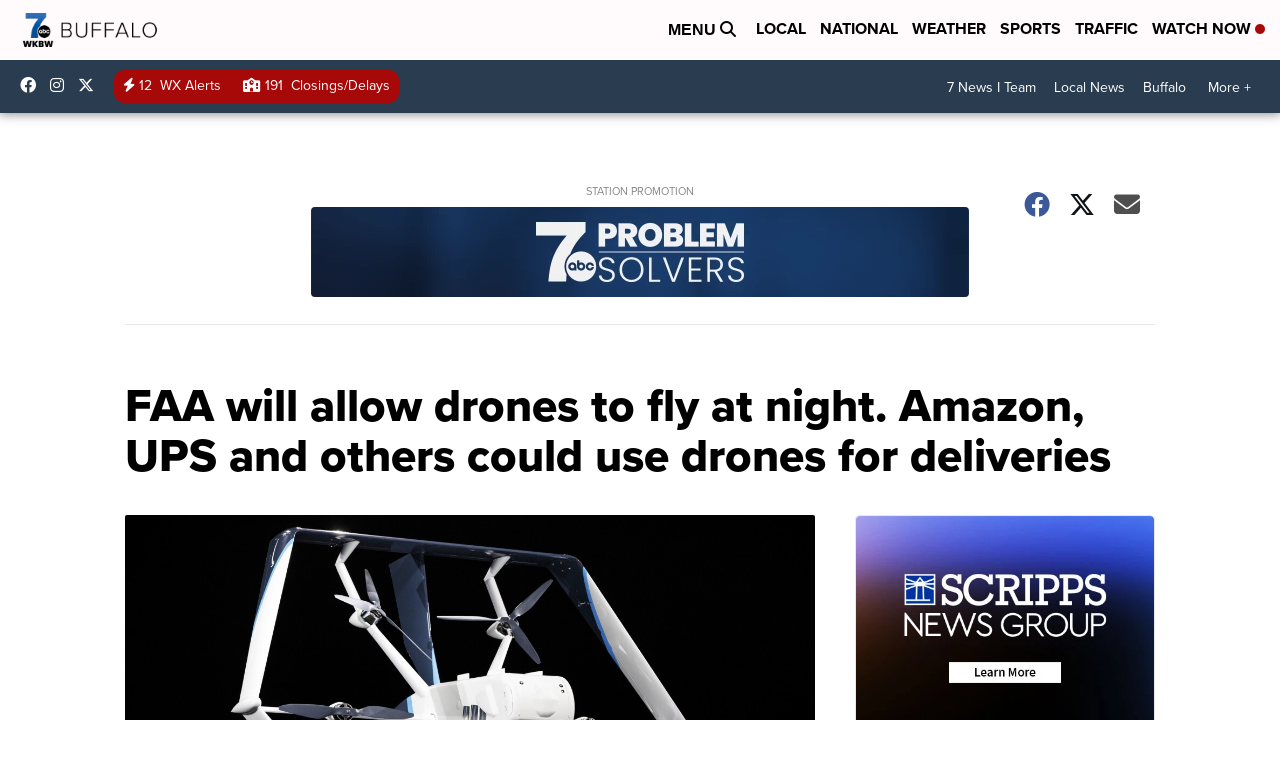

--- FILE ---
content_type: application/javascript; charset=utf-8
request_url: https://fundingchoicesmessages.google.com/f/AGSKWxVuK1O2p0MMnsBpqqOjVyX3o0NyiyC7_h0ix7uhZ2bfieAVkFSQ1ohHMCQp5PCe5i8XX5xe7uHtyWWfBaugDv9iKYFEJcIOh23SNXanGsynS-LpZIFiDUBpCZ7nsGjjc0miObRMDfXTfeH8T3isvzapXzi_4Ov6GrYlhZ2nfURS6Ljb3tCWjgunHpkC/_/adcxtnew_/ads/aff-/adservervastvideovizu./ad-choices./tremoradrenderer.
body_size: -1288
content:
window['4e364d20-e4e3-4d8b-9dd2-6ecca80a05cc'] = true;